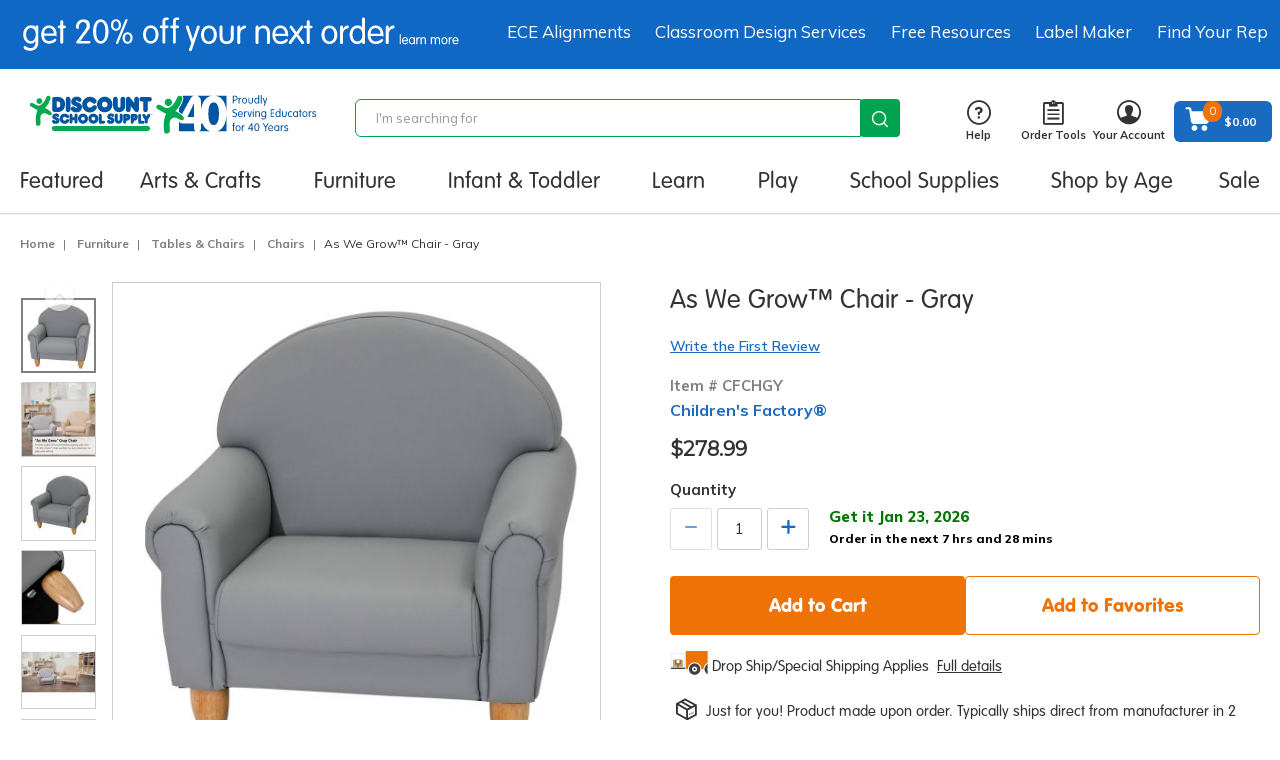

--- FILE ---
content_type: text/javascript;charset=UTF-8
request_url: https://www.discountschoolsupply.com/_ui/responsive/common/js/acc.multidgrid.js?v=S460
body_size: 476
content:
ACC.multidgrid = {

	populateAndShowGridOverlay: function(element, event)
	{
		event.preventDefault();

		var itemIndex = $(element).data("index");
		var gridEntries = $(document).find('#grid' + itemIndex);

		var strSubEntries = gridEntries.data("sub-entries");
		var productName = gridEntries.data("product-name");
		var arrSubEntries= strSubEntries.split(',');
		var firstVariantCode = arrSubEntries[0].split(':')[0];

		var targetUrl = gridEntries.data("target-url") + '?productCode=' + encodeURIComponent(firstVariantCode);
		
		ACC.colorbox.open(ACC.common.encodeHtml(productName),{
			href:   targetUrl,
			className: 'read-only-grid',
			close:'<span class="glyphicon glyphicon-remove"></span>',
			width: window.innerWidth > parseInt(cboxOptions.maxWidth) ? cboxOptions.maxWidth : cboxOptions.width,
			height: window.innerHeight > parseInt(cboxOptions.maxHeight) ? cboxOptions.maxHeight : cboxOptions.height,
			onComplete: function() {

				$('body').addClass('offcanvas');
				var oH = $('#cboxLoadedContent').height();
				$('#cboxLoadedContent').height((oH - $('#cboxTitle').height()) +'px');

			},

			onClosed: function() {
				$('body').removeClass('offcanvas');
			}

		});
	},
	
	populateAndShowGrid: function(element, event, readOnly)
	{
		var itemIndex = $(element).data("index");
		grid = $(document).find("#ajaxGrid" + itemIndex);
		var gridEntries = $(document).find('#grid' + itemIndex);
		
		$(element).toggleClass('open');
		
		if (!grid.is(":hidden")) {
        	grid.slideUp();
        	return;
        }

		if(grid.html() != "") {
			grid.slideToggle("slow");
			return;
		}

		var strSubEntries = gridEntries.data("sub-entries");
		var arrSubEntries= strSubEntries.split(',');
		var firstVariantCode = arrSubEntries[0].split(':')[0];

		var targetUrl = gridEntries.data("target-url");

		var method = "GET";
		$.ajax({
			url: targetUrl,
			data: {productCode: firstVariantCode},
			type: method,
			dataType: 'html',
			success: function(data)
			{
				grid.html(data);
				grid.slideDown("slow");
			},
			error: function(xht, textStatus, ex)
			{
				console.log("Failed to get variant matrix. Error details [" + xht + ", " + textStatus + ", " + ex + "]");
			}

		});
	}
};
